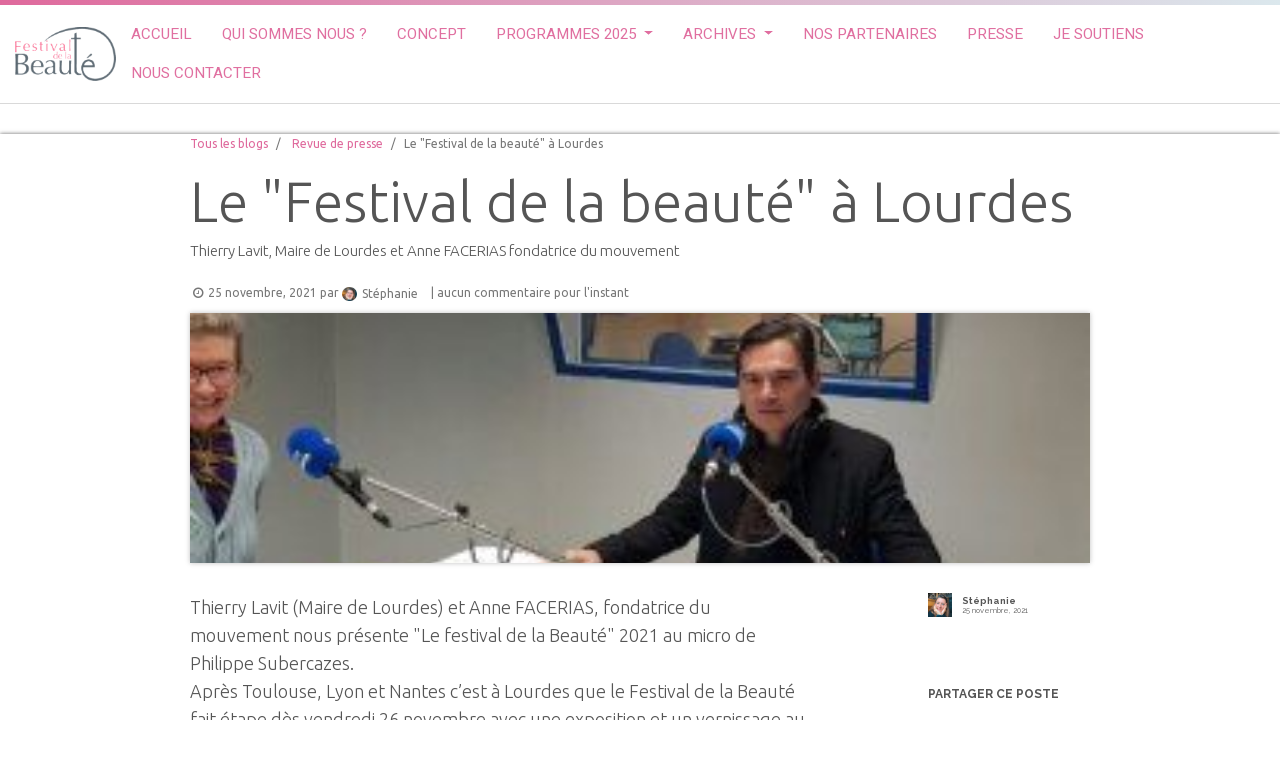

--- FILE ---
content_type: text/html; charset=utf-8
request_url: https://autun.festivaldelabeaute.org/blog/revue-de-presse-1/post/le-festival-de-la-beaute-a-lourdes-18
body_size: 8949
content:

    
    <!DOCTYPE html>
        
        
            
        
    <html lang="fr-FR" data-website-id="1" data-oe-company-name="Festival de la Beauté">
            
        
            
                
            
            
            
            
                
            
        
        
    <head>
                <meta charset="utf-8"/>
                <meta http-equiv="X-UA-Compatible" content="IE=edge,chrome=1"/>
                <meta name="viewport" content="width=device-width, initial-scale=1, user-scalable=no"/>

                <title>Sur Radio présence au micro de Philippe Subercazes</title>
                <link type="image/x-icon" rel="shortcut icon" href="/web/image/website/1/favicon?unique=534ae2a"/>
            <link type="text/css" rel="stylesheet" href="/web/content/34313-ae47ae4/1/web.assets_common.css"/>
            <link type="text/css" rel="stylesheet" href="/web/content/34314-97faf16/1/web.assets_frontend.css"/>
        
    
        

                <script type="text/javascript">
                    var odoo = {
                        csrf_token: "3a742232adf9ef70829ec14422d5f2131fd84535o",
                        debug: "",
                    };
                </script>
            <script type="text/javascript">
                odoo.session_info = {"is_admin": false, "is_system": false, "is_website_user": true, "user_id": false, "is_frontend": true, "translationURL": "/website/translations", "cache_hashes": {"translations": "58c8c550545a4360a0c72d3aa964f4e6cce2de5e"}};
            </script>
            <script defer="defer" type="text/javascript" src="/web/content/481-4ed9e9c/1/web.assets_common_minimal_js.js"></script>
            <script defer="defer" type="text/javascript" src="/web/content/482-d89f46e/1/web.assets_frontend_minimal_js.js"></script>
            
        
    
            <script defer="defer" type="text/javascript" data-src="/web/content/34316-60628a7/1/web.assets_common_lazy.js"></script>
            <script defer="defer" type="text/javascript" data-src="/web/content/34317-6aeb50e/1/web.assets_frontend_lazy.js"></script>
        
    
        

                
            
            
            
        <meta name="generator" content="Odoo"/>
        
        
        
            
            
            
        <meta name="description" content="Thierry Lavit (Maire de Lourdes) et Anne FACERIAS, fondatrice du mouvement nous présente &quot;Le festival de la Beauté&quot; 2021 au micro de Philippe Subercazes."/>
        <meta name="keywords" content="radio présence, anne facerias"/>
        
            
            
            
                
                    
                        <meta property="og:type" content="article"/>
                    
                
                    
                        <meta property="og:title" content="Sur Radio présence au micro de Philippe Subercazes"/>
                    
                
                    
                        <meta property="og:site_name" content="Festival de la Beauté"/>
                    
                
                    
                        <meta property="og:url" content="http://test.adrianayley.com/blog/revue-de-presse-1/post/le-festival-de-la-beaute-a-lourdes-18"/>
                    
                
                    
                        <meta property="og:image" content="http://lourdes.festivaldelabeaute.org/web/image/5808/radiopresence.jpg"/>
                    
                
                    
                        <meta property="og:description" content="Thierry Lavit (Maire de Lourdes) et Anne FACERIAS, fondatrice du mouvement nous présente &quot;Le festival de la Beauté&quot; 2021 au micro de Philippe Subercazes."/>
                    
                
                    
                        <meta property="article:published_time" content="2021-11-25 18:09:10"/>
                    
                
                    
                        <meta property="article:modified_time" content="2026-01-18 15:45:13.236861"/>
                    
                
                    
                        
                            <meta property="article:tag" content="Lourdes"/>
                        
                    
                
            
            
            
                
                    <meta name="twitter:card" content="summary_large_image"/>
                
                    <meta name="twitter:title" content="Sur Radio présence au micro de Philippe Subercazes"/>
                
                    <meta name="twitter:image" content="http://lourdes.festivaldelabeaute.org/web/image/5808/radiopresence.jpg"/>
                
                    <meta name="twitter:description" content="Thierry Lavit (Maire de Lourdes) et Anne FACERIAS, fondatrice du mouvement nous présente &quot;Le festival de la Beauté&quot; 2021 au micro de Philippe Subercazes."/>
                
            
        

        
            
            
        
        <link rel="canonical" href="http://www.festivaldelabeaute.org/blog/revue-de-presse-1/post/le-festival-de-la-beaute-a-lourdes-18"/>

        <link rel="preconnect" href="https://fonts.gstatic.com/" crossorigin=""/>
    
        
            <noscript id="o_animate-no-js_fallback">
                <style type="text/css">
                    .o_animate {
                        /* If no js - force elements rendering */
                        visibility:visible;

                        /* If browser support css animations support - reset animation */
                        -webkit-animation-name: none-dummy;
                        animation-name: none-dummy;
                    }
                </style>
            </noscript>
        </head>
            <body class="">
                
        
    
            
        <div id="wrapwrap" class="   ">
                <header id="top" data-anchor="true" data-name="Header" class=" o_no_autohide_menu o_affix_enabled">
                    <nav class="navbar navbar-expand-md navbar-light bg-light">
                <div class="container">
                    <a href="/" class="navbar-brand logo">
            <span role="img" aria-label="Logo of www.festivaldelabeaute.org" title="www.festivaldelabeaute.org"><img src="/web/image/website/1/logo/www.festivaldelabeaute.org?unique=534ae2a" class="img img-fluid" alt="www.festivaldelabeaute.org"/></span>
        </a>
    <button type="button" class="navbar-toggler" data-toggle="collapse" data-target="#top_menu_collapse">
                        <span class="navbar-toggler-icon"></span>
                    </button>
                    <div class="collapse navbar-collapse" id="top_menu_collapse">
                        <ul class="nav navbar-nav ml-auto text-right o_menu_loading" id="top_menu">
                            
        
            
    
    <li class="nav-item">
        <a role="menuitem" href="/programme2023/macon-1" class="nav-link ">
            <span>Accueil</span>
        </a>
    </li>
    

        
            
    
    
    

        
            
    
    <li class="nav-item">
        <a role="menuitem" href="/qui-sommes-nous" class="nav-link ">
            <span>Qui sommes nous ?</span>
        </a>
    </li>
    

        
            
    
    <li class="nav-item">
        <a role="menuitem" href="/concept" class="nav-link ">
            <span>Concept</span>
        </a>
    </li>
    

        
            
    
    
    <li class="nav-item dropdown  ">
        <a data-toggle="dropdown" href="#" class="nav-link dropdown-toggle ">
            <span>Programmes 2025</span>
        </a>
        <ul class="dropdown-menu" role="menu">
            
                
    
    <li class="">
        <a role="menuitem" href="/programme-nosy-be" class="dropdown-item ">
            <span>Nosy Be</span>
        </a>
    </li>
    

            
                
    
    <li class="">
        <a role="menuitem" href="https://www.festivaldelabeaute.org/programme-la-reunion-2025" class="dropdown-item ">
            <span>La Réunion</span>
        </a>
    </li>
    

            
                
    
    <li class="">
        <a role="menuitem" href="/programme-lourdes" class="dropdown-item ">
            <span>Lourdes</span>
        </a>
    </li>
    

            
                
    
    <li class="">
        <a role="menuitem" href="/programme-toulouse-2025" class="dropdown-item ">
            <span>Toulouse</span>
        </a>
    </li>
    

            
                
    
    <li class="">
        <a role="menuitem" href="/programme-lyon-2025#scrollTop=0" class="dropdown-item ">
            <span>Lyon</span>
        </a>
    </li>
    

            
                
    
    <li class="">
        <a role="menuitem" href="/programme-auch-2025" class="dropdown-item ">
            <span>Auch-Vic-Fezensac</span>
        </a>
    </li>
    

            
                
    
    <li class="">
        <a role="menuitem" href="https://www.festivaldelabeaute.org/programme-rodrigues-2025" class="dropdown-item ">
            <span>Rodrigues</span>
        </a>
    </li>
    

            
                
    
    <li class="">
        <a role="menuitem" href="/programme-alpes-leman-2025" class="dropdown-item ">
            <span>Alpes-Léman</span>
        </a>
    </li>
    

            
                
    
    <li class="">
        <a role="menuitem" href="/programme-nantes-2025" class="dropdown-item ">
            <span>Nantes</span>
        </a>
    </li>
    

            
                
    
    <li class="">
        <a role="menuitem" href="/programme-autun-2025-2#scrollTop=0" class="dropdown-item ">
            <span>Autun</span>
        </a>
    </li>
    

            
        </ul>
    </li>

        
            
    
    
    <li class="nav-item dropdown  ">
        <a data-toggle="dropdown" href="#" class="nav-link dropdown-toggle ">
            <span>Archives</span>
        </a>
        <ul class="dropdown-menu" role="menu">
            
                
    
    <li class="">
        <a role="menuitem" href="/programmes-2024" class="dropdown-item ">
            <span>Programmes 2024</span>
        </a>
    </li>
    

            
                
    
    <li class="">
        <a role="menuitem" href="/programme-2023" class="dropdown-item ">
            <span>Programmes 2023</span>
        </a>
    </li>
    

            
                
    
    <li class="">
        <a role="menuitem" href="/programmes2022" class="dropdown-item ">
            <span>Programmes 2022</span>
        </a>
    </li>
    

            
                
    
    <li class="">
        <a role="menuitem" href="/programmes-2021" class="dropdown-item ">
            <span>Programmes 2021</span>
        </a>
    </li>
    

            
                
    
    <li class="">
        <a role="menuitem" href="/nos-parrains" class="dropdown-item ">
            <span>Nos parrains</span>
        </a>
    </li>
    

            
        </ul>
    </li>

        
            
    
    <li class="nav-item">
        <a role="menuitem" href="/nos-partenaires" class="nav-link ">
            <span>NOS PARTENAIRES</span>
        </a>
    </li>
    

        
            
    
    <li class="nav-item">
        <a role="menuitem" href="/blog/revue-de-presse-1" class="nav-link ">
            <span>Presse</span>
        </a>
    </li>
    

        
            
    
    <li class="nav-item">
        <a role="menuitem" href="/don" class="nav-link ">
            <span>Je soutiens</span>
        </a>
    </li>
    

        
            
    
    <li class="nav-item">
        <a role="menuitem" href="/contact" class="nav-link ">
            <span>Nous contacter</span>
        </a>
    </li>
    

        
    
            
            <li class="nav-item divider d-none"></li> <li class="nav-item o_wsale_my_cart d-none">
                <a href="/shop/cart" class="nav-link">
                    <i class="fa fa-shopping-cart"></i>
                    Mon Panier <sup class="my_cart_quantity badge badge-primary" data-order-id=""></sup>
                </a>
            </li>
        
                            
                        </ul>
                    </div>
                </div>
            </nav>
        </header>
                <main>
                    
            
        
        <div id="wrap" class="js_blog website_blog">
            

        
        
        
        
        
        
        
        <section id="o_wblog_post_top">
            <div class="container">
            

            <div id="title" class="blog_header o_wblog_regular_cover_container o_wblog_read_with_sidebar mx-auto">

                
    <nav aria-label="fil d'Ariane" class="breadcrumb flex-nowrap py-0 px-0 css_editable_mode_hidden mt-4 mb-3 bg-transparent">
        <li class="breadcrumb-item"><a href="/blog">Tous les blogs</a></li>
        <li class="breadcrumb-item">
            <a href="/blog/revue-de-presse-1">Revue de presse</a>
        </li>
        <li class="breadcrumb-item text-truncate active"><span>Le &quot;Festival de la beauté&quot; à Lourdes</span></li>
    </nav>


                <div>
                    <div class="o_wblog_post_title mb-3 js_tweet js_comment">
                        <div id="o_wblog_post_name" data-oe-expression="blog_post.name" placeholder="Titre" data-blog-id="18">Le &quot;Festival de la beauté&quot; à Lourdes</div>
                        <div id="o_wblog_post_subtitle" placeholder="Sous-titre">Thierry Lavit, Maire de Lourdes et Anne FACERIAS  fondatrice du mouvement</div>
                    </div>
                    <div class="text-muted mb-2">
                        <i class="fa fa-clock-o fa-fw"></i>
                        <span class="text-muted">25 novembre, 2021</span>
                        <span>par
                            
    <div class="o_not_editable align-items-center position-relative d-inline-flex mr-2">
        <div style="line-height:1"><img src="/web/image/blog.post/18/author_avatar/Le%20%22Festival%20de%20la%20beaut%C3%A9%22%20%C3%A0%20Lourdes?unique=09d5b14" class="img img-fluid rounded-circle o_wblog_author_avatar mr-1" alt="Le &amp;quot;Festival de la beauté&amp;quot; à Lourdes"/></div>
        <div style="line-height:1">
            <span>
    <address class="mb-0" itemscope="itemscope" itemtype="http://schema.org/Organization">
        
        
            
    <div>
        
            <span itemprop="name">Stéphanie</span>
        
        
        
    </div>

        
        <div itemprop="address" itemscope="itemscope" itemtype="http://schema.org/PostalAddress">
            
            
            
            
            
            
            
        </div>
        <div>
             
            

        </div>
    
        
    </address>
</span>
            
        </div>
    </div>

                        </span>
                        <span>| aucun commentaire pour l'instant</span>
                    </div>
                </div>

                
  
  <div data-use_size="True" class="o_record_cover_container d-flex flex-column h-100 bg-secondary o_record_has_cover cover_mid   o_wblog_post_page_cover o_wblog_post_page_cover_regular rounded shadow overflow-hidden">
    <div class="o_record_cover_component o_record_cover_image" style="background-image: url(/web/image/5808/radiopresence.jpg);"></div>
    
    
                    
                    
                    
                
  </div>

            </div>
        </div>
    </section>

        <section id="o_wblog_post_main" class="container pt-4 pb-5 ">
            <div class="mx-auto o_wblog_read_with_sidebar">
                <div class="d-flex flex-column flex-lg-row justify-content-between">
                    <div id="o_wblog_post_content" class="o_wblog_read w-100 flex-shrink-0">
                        
    
    <div data-editor-message="WRITE HERE OR DRAG BUILDING BLOCKS" class="o_wblog_post_content_field js_tweet js_comment o_wblog_read_text">
            
<p>Thierry Lavit (Maire de Lourdes) et Anne FACERIAS, fondatrice du 
mouvement nous présente "Le festival de la Beauté" 2021 au micro de 
Philippe Subercazes.<br class="autobr">
Après Toulouse, Lyon et Nantes c’est à Lourdes que le Festival de la 
Beauté fait étape dès vendredi 26 novembre avec une exposition et un 
vernissage au Palais des congrès suivi d’une table ronde sur « L’art 
est-il essentiel ? ».</p>

<p>En soirée 20h30 un récital Bernadette de Lourdes à l’espace Robert Hossein.</p>

<p>De nombreuses autres activités sont prévues le weekend, notamment un 
forum d’ateliers créatifs, un hommage à Michael LONSDALE, une conférence
 « Beauté pour rejoindre l’essentiel », une messe des artistes à la 
Grotte, des spectacles « La nuit des Rois » et « Charles de Foucauld »…</p>
<p><a href="https://www.radiopresence.com/emissions/information/locale/interview-et-reportage/article/interview-reportage-78508"><img class="img-fluid o_we_custom_image" src="/web/image/4450/Radio%20Pre%CC%81sence.png" data-original-title="" title="" aria-describedby="tooltip148515"></a> </p>
<div class="s_btn text-center pt16 pb16" data-name="Button">
        <a href="#https://www.radiopresence.com/emissions/information/locale/interview-et-reportage/article/interview-reportage-78508" class="btn btn-epsilon rounded-circle btn-lg" data-original-title="" title="" aria-describedby="tooltip830007" target="_blank">Ecouter</a>
    </div>
        </div>

    <div class="css_editable_mode_hidden text-muted">
        <div>dans <a href="/blog/revue-de-presse-1"><b>Revue de presse</b></a></div>
        <div>#
            
                <a class="badge border mr-1" href="/blog/revue-de-presse-1/tag/lourdes-5">Lourdes</a>
            
        </div>
    </div>

                    </div>
                    <div id="o_wblog_post_sidebar_col" class="pl-lg-5 ">
                        
    <div id="o_wblog_post_sidebar">
        <div class="oe_structure" id="oe_structure_blog_post_sidebar_1"></div>
    
        <div class="o_wblog_sidebar_block pb-5">
            
    <div class="o_not_editable align-items-center position-relative h5 d-flex align-items-center">
        <div style="line-height:1"><img src="/web/image/blog.post/18/author_avatar/Le%20%22Festival%20de%20la%20beaut%C3%A9%22%20%C3%A0%20Lourdes?unique=09d5b14" class="img img-fluid o_wblog_author_avatar_date mr-2" alt="Le &amp;quot;Festival de la beauté&amp;quot; à Lourdes"/></div>
        <div style="line-height:1" class="small font-weight-bold">
            <span>
    <address class="mb-0" itemscope="itemscope" itemtype="http://schema.org/Organization">
        
        
            
    <div>
        
            <span itemprop="name">Stéphanie</span>
        
        
        
    </div>

        
        <div itemprop="address" itemscope="itemscope" itemtype="http://schema.org/PostalAddress">
            
            
            
            
            
            
            
        </div>
        <div>
             
            

        </div>
    
        
    </address>
</span>
            <small>25 novembre, 2021</small>
        </div>
    </div>

        </div>
        <div class="oe_structure" id="oe_structure_blog_post_sidebar_2"></div>
    
        <div class="o_wblog_sidebar_block pb-5">
            <h6 class="text-uppercase pb-3 mb-4 border-bottom font-weight-bold">Partager ce poste</h6>

            <div class="o_wblog_social_links d-flex flex-wrap mx-n1">
                
                <a href="#" aria-label="Facebook" title="Partager sur Facebook" class="o_facebook bg-100 border mx-1 mb-2 rounded-circle d-flex align-items-center justify-content-center text-decoration-none"><i class="fa fa-facebook-square text-facebook"></i></a>
                <a href="#" aria-label="Twitter" title="Partager sur Twitter" class="o_twitter bg-100 border mx-1 mb-2 rounded-circle d-flex align-items-center justify-content-center text-decoration-none"><i class="fa fa-twitter text-twitter" aria-label="Twitter" title="Twitter"></i></a>
                <a href="#" aria-label="LinkedIn" title="Partager sur LinkedIn" class="o_linkedin bg-100 border mx-1 mb-2 rounded-circle d-flex align-items-center justify-content-center text-decoration-none"><i class="fa fa-linkedin text-linkedin" aria-label="LinkedIn" title="LinkedIn"></i></a>
            </div>
        </div>

        <div class="oe_structure" id="oe_structure_blog_post_sidebar_3"></div>
    
    <div class="o_wblog_sidebar_block pb-5">
      <div class="d-flex justify-content-between mb-4 border-bottom">
        <h6 class="text-uppercase pb-2  font-weight-bold">Étiquettes</h6>
        <a role="menuitem" title="Editer dans le système" id="edit-in-backend" href="/web#view_type=form&amp;model=blog.post&amp;id=18&amp;action=&amp;menu_id=93">Modifier</a>
      </div>
      <div class="h5">
        
          <a class="badge border" href="/blog/revue-de-presse-1/tag/5">Lourdes</a>
        
      </div>
    </div>
    <div class="oe_structure" id="oe_structure_blog_post_sidebar_4"></div>
  
        <div class="o_wblog_sidebar_block pb-5">
            <h6 class="text-uppercase pb-3 mb-4 border-bottom font-weight-bold">Nos blogs</h6>
            <ul class="list-unstyled">
                <li class="mb-2">
                    <a href="/blog/revue-de-presse-1"><b>Revue de presse</b></a>
                </li><li class="mb-2">
                    <a href="/blog/nos-publications-2"><b>Nos publications</b></a>
                </li><li class="mb-2">
                    <a href="/blog/spectacles-4"><b>Spectacles</b></a>
                </li>
            </ul>
        </div>
        <div class="oe_structure" id="oe_structure_blog_post_sidebar_5"></div>
    
        <div class="o_wblog_sidebar_block pb-5">
            <h6 class="text-uppercase pb-3 mb-4 border-bottom font-weight-bold">Archiver</h6>

            
    <select name="archive" oninput="location = this.value;" class="custom-select">
        <option value="/blog/revue-de-presse-1" selected="true">
                -- Toutes les dates
        </option>

        <optgroup label="2025">
            <option unselected="true" value="/blog/revue-de-presse-1?date_begin=2025-12-01+00%3A00%3A00&amp;date_end=2026-01-01+00%3A00%3A00">
                décembre
                2025
            </option><option unselected="true" value="/blog/revue-de-presse-1?date_begin=2025-11-01+00%3A00%3A00&amp;date_end=2025-12-01+00%3A00%3A00">
                novembre
                2025
            </option><option unselected="true" value="/blog/revue-de-presse-1?date_begin=2025-10-01+00%3A00%3A00&amp;date_end=2025-11-01+00%3A00%3A00">
                octobre
                2025
            </option><option unselected="true" value="/blog/revue-de-presse-1?date_begin=2025-09-01+00%3A00%3A00&amp;date_end=2025-10-01+00%3A00%3A00">
                septembre
                2025
            </option><option unselected="true" value="/blog/revue-de-presse-1?date_begin=2025-06-01+00%3A00%3A00&amp;date_end=2025-07-01+00%3A00%3A00">
                juin
                2025
            </option><option unselected="true" value="/blog/revue-de-presse-1?date_begin=2025-05-01+00%3A00%3A00&amp;date_end=2025-06-01+00%3A00%3A00">
                mai
                2025
            </option><option unselected="true" value="/blog/revue-de-presse-1?date_begin=2025-03-01+00%3A00%3A00&amp;date_end=2025-04-01+00%3A00%3A00">
                mars
                2025
            </option>
        </optgroup><optgroup label="2024">
            <option unselected="true" value="/blog/revue-de-presse-1?date_begin=2024-12-01+00%3A00%3A00&amp;date_end=2025-01-01+00%3A00%3A00">
                décembre
                2024
            </option><option unselected="true" value="/blog/revue-de-presse-1?date_begin=2024-11-01+00%3A00%3A00&amp;date_end=2024-12-01+00%3A00%3A00">
                novembre
                2024
            </option><option unselected="true" value="/blog/revue-de-presse-1?date_begin=2024-10-01+00%3A00%3A00&amp;date_end=2024-11-01+00%3A00%3A00">
                octobre
                2024
            </option><option unselected="true" value="/blog/revue-de-presse-1?date_begin=2024-06-01+00%3A00%3A00&amp;date_end=2024-07-01+00%3A00%3A00">
                juin
                2024
            </option><option unselected="true" value="/blog/revue-de-presse-1?date_begin=2024-05-01+00%3A00%3A00&amp;date_end=2024-06-01+00%3A00%3A00">
                mai
                2024
            </option><option unselected="true" value="/blog/revue-de-presse-1?date_begin=2024-04-01+00%3A00%3A00&amp;date_end=2024-05-01+00%3A00%3A00">
                avril
                2024
            </option>
        </optgroup><optgroup label="2023">
            <option unselected="true" value="/blog/revue-de-presse-1?date_begin=2023-12-01+00%3A00%3A00&amp;date_end=2024-01-01+00%3A00%3A00">
                décembre
                2023
            </option><option unselected="true" value="/blog/revue-de-presse-1?date_begin=2023-11-01+00%3A00%3A00&amp;date_end=2023-12-01+00%3A00%3A00">
                novembre
                2023
            </option><option unselected="true" value="/blog/revue-de-presse-1?date_begin=2023-10-01+00%3A00%3A00&amp;date_end=2023-11-01+00%3A00%3A00">
                octobre
                2023
            </option><option unselected="true" value="/blog/revue-de-presse-1?date_begin=2023-09-01+00%3A00%3A00&amp;date_end=2023-10-01+00%3A00%3A00">
                septembre
                2023
            </option><option unselected="true" value="/blog/revue-de-presse-1?date_begin=2023-06-01+00%3A00%3A00&amp;date_end=2023-07-01+00%3A00%3A00">
                juin
                2023
            </option><option unselected="true" value="/blog/revue-de-presse-1?date_begin=2023-05-01+00%3A00%3A00&amp;date_end=2023-06-01+00%3A00%3A00">
                mai
                2023
            </option><option unselected="true" value="/blog/revue-de-presse-1?date_begin=2023-04-01+00%3A00%3A00&amp;date_end=2023-05-01+00%3A00%3A00">
                avril
                2023
            </option><option unselected="true" value="/blog/revue-de-presse-1?date_begin=2023-03-01+00%3A00%3A00&amp;date_end=2023-04-01+00%3A00%3A00">
                mars
                2023
            </option><option unselected="true" value="/blog/revue-de-presse-1?date_begin=2023-02-01+00%3A00%3A00&amp;date_end=2023-03-01+00%3A00%3A00">
                février
                2023
            </option>
        </optgroup><optgroup label="2022">
            <option unselected="true" value="/blog/revue-de-presse-1?date_begin=2023-01-01+00%3A00%3A00&amp;date_end=2023-02-01+00%3A00%3A00">
                janvier
                2022
            </option><option unselected="true" value="/blog/revue-de-presse-1?date_begin=2022-11-01+00%3A00%3A00&amp;date_end=2022-12-01+00%3A00%3A00">
                novembre
                2022
            </option><option unselected="true" value="/blog/revue-de-presse-1?date_begin=2022-09-01+00%3A00%3A00&amp;date_end=2022-10-01+00%3A00%3A00">
                septembre
                2022
            </option><option unselected="true" value="/blog/revue-de-presse-1?date_begin=2022-08-01+00%3A00%3A00&amp;date_end=2022-09-01+00%3A00%3A00">
                août
                2022
            </option><option unselected="true" value="/blog/revue-de-presse-1?date_begin=2022-07-01+00%3A00%3A00&amp;date_end=2022-08-01+00%3A00%3A00">
                juillet
                2022
            </option><option unselected="true" value="/blog/revue-de-presse-1?date_begin=2022-05-01+00%3A00%3A00&amp;date_end=2022-06-01+00%3A00%3A00">
                mai
                2022
            </option><option unselected="true" value="/blog/revue-de-presse-1?date_begin=2022-02-01+00%3A00%3A00&amp;date_end=2022-03-01+00%3A00%3A00">
                février
                2022
            </option>
        </optgroup><optgroup label="2021">
            <option unselected="true" value="/blog/revue-de-presse-1?date_begin=2021-11-01+00%3A00%3A00&amp;date_end=2021-12-01+00%3A00%3A00">
                novembre
                2021
            </option><option unselected="true" value="/blog/revue-de-presse-1?date_begin=2021-10-01+00%3A00%3A00&amp;date_end=2021-11-01+00%3A00%3A00">
                octobre
                2021
            </option><option unselected="true" value="/blog/revue-de-presse-1?date_begin=2021-02-01+00%3A00%3A00&amp;date_end=2021-03-01+00%3A00%3A00">
                février
                2021
            </option>
        </optgroup><optgroup label="2020">
            <option unselected="true" value="/blog/revue-de-presse-1?date_begin=2020-01-01+00%3A00%3A00&amp;date_end=2020-02-01+00%3A00%3A00">
                janvier
                2020
            </option>
        </optgroup><optgroup label="2019">
            <option unselected="true" value="/blog/revue-de-presse-1?date_begin=2019-01-01+00%3A00%3A00&amp;date_end=2019-02-01+00%3A00%3A00">
                janvier
                2019
            </option>
        </optgroup><optgroup label="2018">
            <option unselected="true" value="/blog/revue-de-presse-1?date_begin=2018-05-01+00%3A00%3A00&amp;date_end=2018-06-01+00%3A00%3A00">
                mai
                2018
            </option><option unselected="true" value="/blog/revue-de-presse-1?date_begin=2018-02-01+00%3A00%3A00&amp;date_end=2018-03-01+00%3A00%3A00">
                février
                2018
            </option>
        </optgroup><optgroup label="2017">
            <option unselected="true" value="/blog/revue-de-presse-1?date_begin=2017-04-01+00%3A00%3A00&amp;date_end=2017-05-01+00%3A00%3A00">
                avril
                2017
            </option>
        </optgroup>
    </select>

        </div>
        <div class="oe_structure" id="oe_structure_blog_post_sidebar_6"></div>
    </div>
 
                    </div>
                </div>
            </div>
            
        
        

        <div class="container">
            <div class="mx-auto o_wblog_read_with_sidebar">
                <div id="o_wblog_post_comments" class="pt-4 o_wblog_read">
                    <div class="small mb-4">
                        <a href="/web/login" class="btn btn-sm btn-primary"><b>Se connecter</b></a> pour laisser un commentaire.
                    </div>
                    
        <div id="discussion" class="d-print-none o_portal_chatter o_not_editable p-0" data-res_model="blog.post" data-res_id="18" data-pager_step="10" data-allow_composer="1">
        </div>
    
                </div>
            </div>
        </div>
    </section>
        <section id="o_wblog_post_footer">
        <div class="css_editable_mode_hidden mt-5">
            
                

                <div class="container">
                    <div class="mb-4 mx-auto o_wblog_read_with_sidebar">
                        <hr/>
                        <div class="d-flex text-right py-4">
                            <div class="flex-grow-1 pr-3">
                                <span class="bg-gamma h6 d-inline-block py-1 px-2 rounded-sm">Lire la suite</span>
                                <a href="/blog/revue-de-presse-1/post/en-direct-de-la-basilique-saint-bonaventure-17" title="Read nextEn direct de la Basilique Saint-Bonaventure">
                                    <div id="o_wblog_post_name" placeholder="Titre de l'article de blog" class="h2" data-blog-id="17">En direct de la Basilique Saint-Bonaventure</div>
                                    <div id="o_wblog_post_subtitle" placeholder="Sous-titre" class="lead">Messe lors du festival de la beauté de Lyon</div>
                                </a>
                            </div>
                            <a class="w-25" href="/blog/revue-de-presse-1/post/en-direct-de-la-basilique-saint-bonaventure-17" title="Read nextEn direct de la Basilique Saint-Bonaventure">
                                
  
  <div class="o_record_cover_container d-flex flex-column h-100 bg-secondary    rounded shadow-sm overflow-hidden h-100">
    <div class="o_record_cover_component o_record_cover_image" style="background-image: url(/web/image/5732/logo_france_culture_bann.jpg);"></div>
    
    
                                    
                                    
                                
  </div>

                            </a>
                        </div>
                    </div>
                </div>
            
        </div>
    </section>
    

            
            <div class="oe_structure" data-editor-sub-message="Visible dans toutes les pages des blogs" id="oe_structure_blog_footer"></div>
  </div>
    
                </main>
                <footer id="bottom" data-anchor="true" class="bg-light o_footer">
                    <div id="footer" class="oe_structure oe_structure_solo carlos_danger_59" style="transition: font; font-size: 13.2px !important; line-height: 22px !important;">
      <section class="s_text_block pt16 pb8" data-name="Text block" style="background-color: rgb(156, 198, 239); transition: font; font-size: 13.2px !important; line-height: 22px !important;">
        <div class="container" style="transition: font; font-size: 13.2px !important; line-height: 22px !important;">
          <div class="row" style="transition: font; font-size: 13.2px !important; line-height: 22px !important;">
            <div class="pt32 pb32 col-lg-4" style="transition: font; font-size: 13.2px !important; line-height: 22px !important;">
              <p class="lead" style="transition: font; font-size: 15.4px !important;"></p>
              <div style="text-align: left; transition: font; font-size: 13.2px !important; line-height: 22px !important;"><a href="/" style="transition: font; font-size: 13.2px !important; line-height: 22px !important;">/</a>&nbsp;&nbsp;&nbsp;&nbsp;&nbsp;&nbsp;&nbsp;&nbsp;</div>
            </div>
            <div class="col-lg-4" id="connect" style="transition: font; font-size: 13.2px !important; line-height: 22px !important;">
              <h5 style="transition: font; font-size: 13.2px !important; line-height: 15.84px !important;">Rejoignez-nous</h5>
              <ul class="list-unstyled" style="transition: font; font-size: 15.4px !important; line-height: 25.6666px !important;">
                <li style="transition: font; font-size: 15.4px !important; line-height: 25.6666px !important;">
                  <a href="/contactus" data-original-title="" title="" aria-describedby="tooltip860283" style="transition: font; font-size: 15.4px !important; line-height: 25.6666px !important;">Contactez-nous</a>
                </li>
                <li style="transition: font; font-size: 15.4px !important; line-height: 25.6666px !important;">
                  <i class="fa fa-phone" style="transition: font; font-size: 15.4px !important;"></i>
                  <span class="o_force_ltr" style="transition: font; font-size: 15.4px !important; line-height: 25.6666px !important;">06 40 58 95 64</span>
                </li>
                <li style="transition: font; font-size: 15.4px !important; line-height: 25.6666px !important;">
                  <i class="fa fa-envelope" style="transition: font; font-size: 15.4px !important;"></i>
                  <span style="transition: font; font-size: 15.4px !important; line-height: 25.6666px !important;">contact@festivaldelabeaute.org</span>
                </li>
              </ul>
              <p style="transition: font; font-size: 15.4px !important;">
                <a class="btn-sm" href="https://www.facebook.com/festivaldelabeaute/" style="transition: font; font-size: 13.2px !important;">
                  <i class="fa fa-2x fa-facebook-square" data-original-title="" title="" aria-describedby="tooltip15733" style="transition: font; font-size: 26.4px !important;"></i>
                </a>
                <a class="btn-sm" href="https://www.linkedin.com/company/festival-de-la-beauté/?viewAsMember=true" style="transition: font; font-size: 13.2px !important;">
                  <i class="fa fa-2x fa-linkedin" data-original-title="" title="" aria-describedby="tooltip20986" style="font-size: 26.4px !important;"></i>
                </a>
                <a class="btn btn-sm btn-link" href="https://www.youtube.com/channel/UCVCgZWrAdSSGk-A5sf2E3EQ/featured" style="transition: font; font-size: 13.2px !important;" data-original-title="" title="" aria-describedby="tooltip685364">
                  <i class="fa fa-2x fa-youtube-play" style="font-size: 26.4px !important;"></i>
                </a>
                <a class="btn-sm" href="https://instagram.com/festivaldelabeaute?igshid=YmMyMTA2M2Y=" style="transition: font; font-size: 13.2px !important;">
                  <i class="fa fa-2x fa-instagram" data-original-title="" title="" aria-describedby="tooltip789018" style="transition: font; font-size: 26.4px !important;"></i>
                </a>
              </p>
            </div>
            <div class="col-lg-4" style="transition: font; font-size: 13.2px !important; line-height: 22px !important;">
              <h5 style="transition: font; font-size: 13.2px !important; line-height: 15.84px !important;">
                <span style="transition: font; font-size: 13.2px !important; line-height: 15.84px !important;">Festival de la Beauté</span>
                <small style="transition: font; font-size: 10.56px !important; line-height: 12.672px !important;"> - <a href="/concept" data-original-title="" title="" aria-describedby="tooltip785037" style="transition: font; font-size: 10.56px !important; line-height: 12.672px !important;">À propos</a></small>
              </h5>
              <p style="transition: font; font-size: 15.4px !important; line-height: 25.6666px !important;">&nbsp;La beauté n'est pas une fin en soi, elle est un état qui traduit la 
dignité des personnes, qui exprime la dimension la plus profonde et la 
spiritualité de l'être.</p>
              <p style="transition: font; font-size: 15.4px !important;">
                <a href="https://www.diaconiedelabeaute.org/" target="_blank" style="transition: font; font-size: 15.4px !important;">
                  <img class="img-fluid o_we_custom_image float-right" src="/web/image/3798/DiaconiedelaBeaute-Logo.png" data-original-title="" title="" aria-describedby="tooltip103685" style="width: 25%;"/>
                </a>
              </p>
            </div>
          </div>
        </div>
      </section>
    </div>
  <div class="o_footer_copyright">
                        <div class="container py-3">
                            <div class="row">
                                <div class="col-sm text-center text-sm-left text-muted">
                                    
        
    
                                    <span>Copyright &copy;</span> <span itemprop="name">Festival de la Beauté</span>
        
    

    
                                </div>
                                <div class="col-sm text-center text-sm-right o_not_editable">
                                    
        <div class="o_brand_promotion">
            
        
        
        créé avec 
            <a target="_blank" class="badge badge-light" href="http://www.dooapi.fr">
                <img alt="Odoo" src="/web/static/src/img/DooApi_logo.png" style="height: 2em; vertical-align: baseline;"/>
            </a>
        - 
                    Le #1 <a target="_blank" href="https://www.dooapi.fr/crm-gestion-relation-clients">Open Source eCommerce</a>
                
    
        </div>
    
                                </div>
                            </div>
                        </div>
                    </div>
                </footer>
            </div>
                
                    <script>
                        
            
                window.addEventListener('load', function () {
                    

                    odoo.define('im_livechat.livesupport', function (require) {
            
                    });
                });
            
        
                    </script>
                
            
        
    
        </body>
        </html>
    

